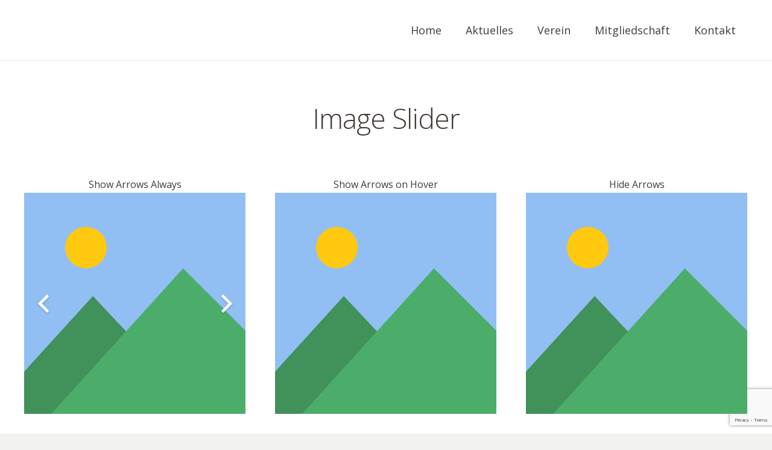

--- FILE ---
content_type: text/html; charset=utf-8
request_url: https://www.google.com/recaptcha/api2/anchor?ar=1&k=6LeDIucUAAAAAH7gJlLGXtA0KcVxOf_fXoq0hx5Y&co=aHR0cHM6Ly93d3cueG4tLWJpZXJmcm5kZS1kZWl0aWdlLTcyYi5jaDo0NDM.&hl=en&v=N67nZn4AqZkNcbeMu4prBgzg&size=invisible&anchor-ms=20000&execute-ms=30000&cb=lsqhlbtu30p2
body_size: 48815
content:
<!DOCTYPE HTML><html dir="ltr" lang="en"><head><meta http-equiv="Content-Type" content="text/html; charset=UTF-8">
<meta http-equiv="X-UA-Compatible" content="IE=edge">
<title>reCAPTCHA</title>
<style type="text/css">
/* cyrillic-ext */
@font-face {
  font-family: 'Roboto';
  font-style: normal;
  font-weight: 400;
  font-stretch: 100%;
  src: url(//fonts.gstatic.com/s/roboto/v48/KFO7CnqEu92Fr1ME7kSn66aGLdTylUAMa3GUBHMdazTgWw.woff2) format('woff2');
  unicode-range: U+0460-052F, U+1C80-1C8A, U+20B4, U+2DE0-2DFF, U+A640-A69F, U+FE2E-FE2F;
}
/* cyrillic */
@font-face {
  font-family: 'Roboto';
  font-style: normal;
  font-weight: 400;
  font-stretch: 100%;
  src: url(//fonts.gstatic.com/s/roboto/v48/KFO7CnqEu92Fr1ME7kSn66aGLdTylUAMa3iUBHMdazTgWw.woff2) format('woff2');
  unicode-range: U+0301, U+0400-045F, U+0490-0491, U+04B0-04B1, U+2116;
}
/* greek-ext */
@font-face {
  font-family: 'Roboto';
  font-style: normal;
  font-weight: 400;
  font-stretch: 100%;
  src: url(//fonts.gstatic.com/s/roboto/v48/KFO7CnqEu92Fr1ME7kSn66aGLdTylUAMa3CUBHMdazTgWw.woff2) format('woff2');
  unicode-range: U+1F00-1FFF;
}
/* greek */
@font-face {
  font-family: 'Roboto';
  font-style: normal;
  font-weight: 400;
  font-stretch: 100%;
  src: url(//fonts.gstatic.com/s/roboto/v48/KFO7CnqEu92Fr1ME7kSn66aGLdTylUAMa3-UBHMdazTgWw.woff2) format('woff2');
  unicode-range: U+0370-0377, U+037A-037F, U+0384-038A, U+038C, U+038E-03A1, U+03A3-03FF;
}
/* math */
@font-face {
  font-family: 'Roboto';
  font-style: normal;
  font-weight: 400;
  font-stretch: 100%;
  src: url(//fonts.gstatic.com/s/roboto/v48/KFO7CnqEu92Fr1ME7kSn66aGLdTylUAMawCUBHMdazTgWw.woff2) format('woff2');
  unicode-range: U+0302-0303, U+0305, U+0307-0308, U+0310, U+0312, U+0315, U+031A, U+0326-0327, U+032C, U+032F-0330, U+0332-0333, U+0338, U+033A, U+0346, U+034D, U+0391-03A1, U+03A3-03A9, U+03B1-03C9, U+03D1, U+03D5-03D6, U+03F0-03F1, U+03F4-03F5, U+2016-2017, U+2034-2038, U+203C, U+2040, U+2043, U+2047, U+2050, U+2057, U+205F, U+2070-2071, U+2074-208E, U+2090-209C, U+20D0-20DC, U+20E1, U+20E5-20EF, U+2100-2112, U+2114-2115, U+2117-2121, U+2123-214F, U+2190, U+2192, U+2194-21AE, U+21B0-21E5, U+21F1-21F2, U+21F4-2211, U+2213-2214, U+2216-22FF, U+2308-230B, U+2310, U+2319, U+231C-2321, U+2336-237A, U+237C, U+2395, U+239B-23B7, U+23D0, U+23DC-23E1, U+2474-2475, U+25AF, U+25B3, U+25B7, U+25BD, U+25C1, U+25CA, U+25CC, U+25FB, U+266D-266F, U+27C0-27FF, U+2900-2AFF, U+2B0E-2B11, U+2B30-2B4C, U+2BFE, U+3030, U+FF5B, U+FF5D, U+1D400-1D7FF, U+1EE00-1EEFF;
}
/* symbols */
@font-face {
  font-family: 'Roboto';
  font-style: normal;
  font-weight: 400;
  font-stretch: 100%;
  src: url(//fonts.gstatic.com/s/roboto/v48/KFO7CnqEu92Fr1ME7kSn66aGLdTylUAMaxKUBHMdazTgWw.woff2) format('woff2');
  unicode-range: U+0001-000C, U+000E-001F, U+007F-009F, U+20DD-20E0, U+20E2-20E4, U+2150-218F, U+2190, U+2192, U+2194-2199, U+21AF, U+21E6-21F0, U+21F3, U+2218-2219, U+2299, U+22C4-22C6, U+2300-243F, U+2440-244A, U+2460-24FF, U+25A0-27BF, U+2800-28FF, U+2921-2922, U+2981, U+29BF, U+29EB, U+2B00-2BFF, U+4DC0-4DFF, U+FFF9-FFFB, U+10140-1018E, U+10190-1019C, U+101A0, U+101D0-101FD, U+102E0-102FB, U+10E60-10E7E, U+1D2C0-1D2D3, U+1D2E0-1D37F, U+1F000-1F0FF, U+1F100-1F1AD, U+1F1E6-1F1FF, U+1F30D-1F30F, U+1F315, U+1F31C, U+1F31E, U+1F320-1F32C, U+1F336, U+1F378, U+1F37D, U+1F382, U+1F393-1F39F, U+1F3A7-1F3A8, U+1F3AC-1F3AF, U+1F3C2, U+1F3C4-1F3C6, U+1F3CA-1F3CE, U+1F3D4-1F3E0, U+1F3ED, U+1F3F1-1F3F3, U+1F3F5-1F3F7, U+1F408, U+1F415, U+1F41F, U+1F426, U+1F43F, U+1F441-1F442, U+1F444, U+1F446-1F449, U+1F44C-1F44E, U+1F453, U+1F46A, U+1F47D, U+1F4A3, U+1F4B0, U+1F4B3, U+1F4B9, U+1F4BB, U+1F4BF, U+1F4C8-1F4CB, U+1F4D6, U+1F4DA, U+1F4DF, U+1F4E3-1F4E6, U+1F4EA-1F4ED, U+1F4F7, U+1F4F9-1F4FB, U+1F4FD-1F4FE, U+1F503, U+1F507-1F50B, U+1F50D, U+1F512-1F513, U+1F53E-1F54A, U+1F54F-1F5FA, U+1F610, U+1F650-1F67F, U+1F687, U+1F68D, U+1F691, U+1F694, U+1F698, U+1F6AD, U+1F6B2, U+1F6B9-1F6BA, U+1F6BC, U+1F6C6-1F6CF, U+1F6D3-1F6D7, U+1F6E0-1F6EA, U+1F6F0-1F6F3, U+1F6F7-1F6FC, U+1F700-1F7FF, U+1F800-1F80B, U+1F810-1F847, U+1F850-1F859, U+1F860-1F887, U+1F890-1F8AD, U+1F8B0-1F8BB, U+1F8C0-1F8C1, U+1F900-1F90B, U+1F93B, U+1F946, U+1F984, U+1F996, U+1F9E9, U+1FA00-1FA6F, U+1FA70-1FA7C, U+1FA80-1FA89, U+1FA8F-1FAC6, U+1FACE-1FADC, U+1FADF-1FAE9, U+1FAF0-1FAF8, U+1FB00-1FBFF;
}
/* vietnamese */
@font-face {
  font-family: 'Roboto';
  font-style: normal;
  font-weight: 400;
  font-stretch: 100%;
  src: url(//fonts.gstatic.com/s/roboto/v48/KFO7CnqEu92Fr1ME7kSn66aGLdTylUAMa3OUBHMdazTgWw.woff2) format('woff2');
  unicode-range: U+0102-0103, U+0110-0111, U+0128-0129, U+0168-0169, U+01A0-01A1, U+01AF-01B0, U+0300-0301, U+0303-0304, U+0308-0309, U+0323, U+0329, U+1EA0-1EF9, U+20AB;
}
/* latin-ext */
@font-face {
  font-family: 'Roboto';
  font-style: normal;
  font-weight: 400;
  font-stretch: 100%;
  src: url(//fonts.gstatic.com/s/roboto/v48/KFO7CnqEu92Fr1ME7kSn66aGLdTylUAMa3KUBHMdazTgWw.woff2) format('woff2');
  unicode-range: U+0100-02BA, U+02BD-02C5, U+02C7-02CC, U+02CE-02D7, U+02DD-02FF, U+0304, U+0308, U+0329, U+1D00-1DBF, U+1E00-1E9F, U+1EF2-1EFF, U+2020, U+20A0-20AB, U+20AD-20C0, U+2113, U+2C60-2C7F, U+A720-A7FF;
}
/* latin */
@font-face {
  font-family: 'Roboto';
  font-style: normal;
  font-weight: 400;
  font-stretch: 100%;
  src: url(//fonts.gstatic.com/s/roboto/v48/KFO7CnqEu92Fr1ME7kSn66aGLdTylUAMa3yUBHMdazQ.woff2) format('woff2');
  unicode-range: U+0000-00FF, U+0131, U+0152-0153, U+02BB-02BC, U+02C6, U+02DA, U+02DC, U+0304, U+0308, U+0329, U+2000-206F, U+20AC, U+2122, U+2191, U+2193, U+2212, U+2215, U+FEFF, U+FFFD;
}
/* cyrillic-ext */
@font-face {
  font-family: 'Roboto';
  font-style: normal;
  font-weight: 500;
  font-stretch: 100%;
  src: url(//fonts.gstatic.com/s/roboto/v48/KFO7CnqEu92Fr1ME7kSn66aGLdTylUAMa3GUBHMdazTgWw.woff2) format('woff2');
  unicode-range: U+0460-052F, U+1C80-1C8A, U+20B4, U+2DE0-2DFF, U+A640-A69F, U+FE2E-FE2F;
}
/* cyrillic */
@font-face {
  font-family: 'Roboto';
  font-style: normal;
  font-weight: 500;
  font-stretch: 100%;
  src: url(//fonts.gstatic.com/s/roboto/v48/KFO7CnqEu92Fr1ME7kSn66aGLdTylUAMa3iUBHMdazTgWw.woff2) format('woff2');
  unicode-range: U+0301, U+0400-045F, U+0490-0491, U+04B0-04B1, U+2116;
}
/* greek-ext */
@font-face {
  font-family: 'Roboto';
  font-style: normal;
  font-weight: 500;
  font-stretch: 100%;
  src: url(//fonts.gstatic.com/s/roboto/v48/KFO7CnqEu92Fr1ME7kSn66aGLdTylUAMa3CUBHMdazTgWw.woff2) format('woff2');
  unicode-range: U+1F00-1FFF;
}
/* greek */
@font-face {
  font-family: 'Roboto';
  font-style: normal;
  font-weight: 500;
  font-stretch: 100%;
  src: url(//fonts.gstatic.com/s/roboto/v48/KFO7CnqEu92Fr1ME7kSn66aGLdTylUAMa3-UBHMdazTgWw.woff2) format('woff2');
  unicode-range: U+0370-0377, U+037A-037F, U+0384-038A, U+038C, U+038E-03A1, U+03A3-03FF;
}
/* math */
@font-face {
  font-family: 'Roboto';
  font-style: normal;
  font-weight: 500;
  font-stretch: 100%;
  src: url(//fonts.gstatic.com/s/roboto/v48/KFO7CnqEu92Fr1ME7kSn66aGLdTylUAMawCUBHMdazTgWw.woff2) format('woff2');
  unicode-range: U+0302-0303, U+0305, U+0307-0308, U+0310, U+0312, U+0315, U+031A, U+0326-0327, U+032C, U+032F-0330, U+0332-0333, U+0338, U+033A, U+0346, U+034D, U+0391-03A1, U+03A3-03A9, U+03B1-03C9, U+03D1, U+03D5-03D6, U+03F0-03F1, U+03F4-03F5, U+2016-2017, U+2034-2038, U+203C, U+2040, U+2043, U+2047, U+2050, U+2057, U+205F, U+2070-2071, U+2074-208E, U+2090-209C, U+20D0-20DC, U+20E1, U+20E5-20EF, U+2100-2112, U+2114-2115, U+2117-2121, U+2123-214F, U+2190, U+2192, U+2194-21AE, U+21B0-21E5, U+21F1-21F2, U+21F4-2211, U+2213-2214, U+2216-22FF, U+2308-230B, U+2310, U+2319, U+231C-2321, U+2336-237A, U+237C, U+2395, U+239B-23B7, U+23D0, U+23DC-23E1, U+2474-2475, U+25AF, U+25B3, U+25B7, U+25BD, U+25C1, U+25CA, U+25CC, U+25FB, U+266D-266F, U+27C0-27FF, U+2900-2AFF, U+2B0E-2B11, U+2B30-2B4C, U+2BFE, U+3030, U+FF5B, U+FF5D, U+1D400-1D7FF, U+1EE00-1EEFF;
}
/* symbols */
@font-face {
  font-family: 'Roboto';
  font-style: normal;
  font-weight: 500;
  font-stretch: 100%;
  src: url(//fonts.gstatic.com/s/roboto/v48/KFO7CnqEu92Fr1ME7kSn66aGLdTylUAMaxKUBHMdazTgWw.woff2) format('woff2');
  unicode-range: U+0001-000C, U+000E-001F, U+007F-009F, U+20DD-20E0, U+20E2-20E4, U+2150-218F, U+2190, U+2192, U+2194-2199, U+21AF, U+21E6-21F0, U+21F3, U+2218-2219, U+2299, U+22C4-22C6, U+2300-243F, U+2440-244A, U+2460-24FF, U+25A0-27BF, U+2800-28FF, U+2921-2922, U+2981, U+29BF, U+29EB, U+2B00-2BFF, U+4DC0-4DFF, U+FFF9-FFFB, U+10140-1018E, U+10190-1019C, U+101A0, U+101D0-101FD, U+102E0-102FB, U+10E60-10E7E, U+1D2C0-1D2D3, U+1D2E0-1D37F, U+1F000-1F0FF, U+1F100-1F1AD, U+1F1E6-1F1FF, U+1F30D-1F30F, U+1F315, U+1F31C, U+1F31E, U+1F320-1F32C, U+1F336, U+1F378, U+1F37D, U+1F382, U+1F393-1F39F, U+1F3A7-1F3A8, U+1F3AC-1F3AF, U+1F3C2, U+1F3C4-1F3C6, U+1F3CA-1F3CE, U+1F3D4-1F3E0, U+1F3ED, U+1F3F1-1F3F3, U+1F3F5-1F3F7, U+1F408, U+1F415, U+1F41F, U+1F426, U+1F43F, U+1F441-1F442, U+1F444, U+1F446-1F449, U+1F44C-1F44E, U+1F453, U+1F46A, U+1F47D, U+1F4A3, U+1F4B0, U+1F4B3, U+1F4B9, U+1F4BB, U+1F4BF, U+1F4C8-1F4CB, U+1F4D6, U+1F4DA, U+1F4DF, U+1F4E3-1F4E6, U+1F4EA-1F4ED, U+1F4F7, U+1F4F9-1F4FB, U+1F4FD-1F4FE, U+1F503, U+1F507-1F50B, U+1F50D, U+1F512-1F513, U+1F53E-1F54A, U+1F54F-1F5FA, U+1F610, U+1F650-1F67F, U+1F687, U+1F68D, U+1F691, U+1F694, U+1F698, U+1F6AD, U+1F6B2, U+1F6B9-1F6BA, U+1F6BC, U+1F6C6-1F6CF, U+1F6D3-1F6D7, U+1F6E0-1F6EA, U+1F6F0-1F6F3, U+1F6F7-1F6FC, U+1F700-1F7FF, U+1F800-1F80B, U+1F810-1F847, U+1F850-1F859, U+1F860-1F887, U+1F890-1F8AD, U+1F8B0-1F8BB, U+1F8C0-1F8C1, U+1F900-1F90B, U+1F93B, U+1F946, U+1F984, U+1F996, U+1F9E9, U+1FA00-1FA6F, U+1FA70-1FA7C, U+1FA80-1FA89, U+1FA8F-1FAC6, U+1FACE-1FADC, U+1FADF-1FAE9, U+1FAF0-1FAF8, U+1FB00-1FBFF;
}
/* vietnamese */
@font-face {
  font-family: 'Roboto';
  font-style: normal;
  font-weight: 500;
  font-stretch: 100%;
  src: url(//fonts.gstatic.com/s/roboto/v48/KFO7CnqEu92Fr1ME7kSn66aGLdTylUAMa3OUBHMdazTgWw.woff2) format('woff2');
  unicode-range: U+0102-0103, U+0110-0111, U+0128-0129, U+0168-0169, U+01A0-01A1, U+01AF-01B0, U+0300-0301, U+0303-0304, U+0308-0309, U+0323, U+0329, U+1EA0-1EF9, U+20AB;
}
/* latin-ext */
@font-face {
  font-family: 'Roboto';
  font-style: normal;
  font-weight: 500;
  font-stretch: 100%;
  src: url(//fonts.gstatic.com/s/roboto/v48/KFO7CnqEu92Fr1ME7kSn66aGLdTylUAMa3KUBHMdazTgWw.woff2) format('woff2');
  unicode-range: U+0100-02BA, U+02BD-02C5, U+02C7-02CC, U+02CE-02D7, U+02DD-02FF, U+0304, U+0308, U+0329, U+1D00-1DBF, U+1E00-1E9F, U+1EF2-1EFF, U+2020, U+20A0-20AB, U+20AD-20C0, U+2113, U+2C60-2C7F, U+A720-A7FF;
}
/* latin */
@font-face {
  font-family: 'Roboto';
  font-style: normal;
  font-weight: 500;
  font-stretch: 100%;
  src: url(//fonts.gstatic.com/s/roboto/v48/KFO7CnqEu92Fr1ME7kSn66aGLdTylUAMa3yUBHMdazQ.woff2) format('woff2');
  unicode-range: U+0000-00FF, U+0131, U+0152-0153, U+02BB-02BC, U+02C6, U+02DA, U+02DC, U+0304, U+0308, U+0329, U+2000-206F, U+20AC, U+2122, U+2191, U+2193, U+2212, U+2215, U+FEFF, U+FFFD;
}
/* cyrillic-ext */
@font-face {
  font-family: 'Roboto';
  font-style: normal;
  font-weight: 900;
  font-stretch: 100%;
  src: url(//fonts.gstatic.com/s/roboto/v48/KFO7CnqEu92Fr1ME7kSn66aGLdTylUAMa3GUBHMdazTgWw.woff2) format('woff2');
  unicode-range: U+0460-052F, U+1C80-1C8A, U+20B4, U+2DE0-2DFF, U+A640-A69F, U+FE2E-FE2F;
}
/* cyrillic */
@font-face {
  font-family: 'Roboto';
  font-style: normal;
  font-weight: 900;
  font-stretch: 100%;
  src: url(//fonts.gstatic.com/s/roboto/v48/KFO7CnqEu92Fr1ME7kSn66aGLdTylUAMa3iUBHMdazTgWw.woff2) format('woff2');
  unicode-range: U+0301, U+0400-045F, U+0490-0491, U+04B0-04B1, U+2116;
}
/* greek-ext */
@font-face {
  font-family: 'Roboto';
  font-style: normal;
  font-weight: 900;
  font-stretch: 100%;
  src: url(//fonts.gstatic.com/s/roboto/v48/KFO7CnqEu92Fr1ME7kSn66aGLdTylUAMa3CUBHMdazTgWw.woff2) format('woff2');
  unicode-range: U+1F00-1FFF;
}
/* greek */
@font-face {
  font-family: 'Roboto';
  font-style: normal;
  font-weight: 900;
  font-stretch: 100%;
  src: url(//fonts.gstatic.com/s/roboto/v48/KFO7CnqEu92Fr1ME7kSn66aGLdTylUAMa3-UBHMdazTgWw.woff2) format('woff2');
  unicode-range: U+0370-0377, U+037A-037F, U+0384-038A, U+038C, U+038E-03A1, U+03A3-03FF;
}
/* math */
@font-face {
  font-family: 'Roboto';
  font-style: normal;
  font-weight: 900;
  font-stretch: 100%;
  src: url(//fonts.gstatic.com/s/roboto/v48/KFO7CnqEu92Fr1ME7kSn66aGLdTylUAMawCUBHMdazTgWw.woff2) format('woff2');
  unicode-range: U+0302-0303, U+0305, U+0307-0308, U+0310, U+0312, U+0315, U+031A, U+0326-0327, U+032C, U+032F-0330, U+0332-0333, U+0338, U+033A, U+0346, U+034D, U+0391-03A1, U+03A3-03A9, U+03B1-03C9, U+03D1, U+03D5-03D6, U+03F0-03F1, U+03F4-03F5, U+2016-2017, U+2034-2038, U+203C, U+2040, U+2043, U+2047, U+2050, U+2057, U+205F, U+2070-2071, U+2074-208E, U+2090-209C, U+20D0-20DC, U+20E1, U+20E5-20EF, U+2100-2112, U+2114-2115, U+2117-2121, U+2123-214F, U+2190, U+2192, U+2194-21AE, U+21B0-21E5, U+21F1-21F2, U+21F4-2211, U+2213-2214, U+2216-22FF, U+2308-230B, U+2310, U+2319, U+231C-2321, U+2336-237A, U+237C, U+2395, U+239B-23B7, U+23D0, U+23DC-23E1, U+2474-2475, U+25AF, U+25B3, U+25B7, U+25BD, U+25C1, U+25CA, U+25CC, U+25FB, U+266D-266F, U+27C0-27FF, U+2900-2AFF, U+2B0E-2B11, U+2B30-2B4C, U+2BFE, U+3030, U+FF5B, U+FF5D, U+1D400-1D7FF, U+1EE00-1EEFF;
}
/* symbols */
@font-face {
  font-family: 'Roboto';
  font-style: normal;
  font-weight: 900;
  font-stretch: 100%;
  src: url(//fonts.gstatic.com/s/roboto/v48/KFO7CnqEu92Fr1ME7kSn66aGLdTylUAMaxKUBHMdazTgWw.woff2) format('woff2');
  unicode-range: U+0001-000C, U+000E-001F, U+007F-009F, U+20DD-20E0, U+20E2-20E4, U+2150-218F, U+2190, U+2192, U+2194-2199, U+21AF, U+21E6-21F0, U+21F3, U+2218-2219, U+2299, U+22C4-22C6, U+2300-243F, U+2440-244A, U+2460-24FF, U+25A0-27BF, U+2800-28FF, U+2921-2922, U+2981, U+29BF, U+29EB, U+2B00-2BFF, U+4DC0-4DFF, U+FFF9-FFFB, U+10140-1018E, U+10190-1019C, U+101A0, U+101D0-101FD, U+102E0-102FB, U+10E60-10E7E, U+1D2C0-1D2D3, U+1D2E0-1D37F, U+1F000-1F0FF, U+1F100-1F1AD, U+1F1E6-1F1FF, U+1F30D-1F30F, U+1F315, U+1F31C, U+1F31E, U+1F320-1F32C, U+1F336, U+1F378, U+1F37D, U+1F382, U+1F393-1F39F, U+1F3A7-1F3A8, U+1F3AC-1F3AF, U+1F3C2, U+1F3C4-1F3C6, U+1F3CA-1F3CE, U+1F3D4-1F3E0, U+1F3ED, U+1F3F1-1F3F3, U+1F3F5-1F3F7, U+1F408, U+1F415, U+1F41F, U+1F426, U+1F43F, U+1F441-1F442, U+1F444, U+1F446-1F449, U+1F44C-1F44E, U+1F453, U+1F46A, U+1F47D, U+1F4A3, U+1F4B0, U+1F4B3, U+1F4B9, U+1F4BB, U+1F4BF, U+1F4C8-1F4CB, U+1F4D6, U+1F4DA, U+1F4DF, U+1F4E3-1F4E6, U+1F4EA-1F4ED, U+1F4F7, U+1F4F9-1F4FB, U+1F4FD-1F4FE, U+1F503, U+1F507-1F50B, U+1F50D, U+1F512-1F513, U+1F53E-1F54A, U+1F54F-1F5FA, U+1F610, U+1F650-1F67F, U+1F687, U+1F68D, U+1F691, U+1F694, U+1F698, U+1F6AD, U+1F6B2, U+1F6B9-1F6BA, U+1F6BC, U+1F6C6-1F6CF, U+1F6D3-1F6D7, U+1F6E0-1F6EA, U+1F6F0-1F6F3, U+1F6F7-1F6FC, U+1F700-1F7FF, U+1F800-1F80B, U+1F810-1F847, U+1F850-1F859, U+1F860-1F887, U+1F890-1F8AD, U+1F8B0-1F8BB, U+1F8C0-1F8C1, U+1F900-1F90B, U+1F93B, U+1F946, U+1F984, U+1F996, U+1F9E9, U+1FA00-1FA6F, U+1FA70-1FA7C, U+1FA80-1FA89, U+1FA8F-1FAC6, U+1FACE-1FADC, U+1FADF-1FAE9, U+1FAF0-1FAF8, U+1FB00-1FBFF;
}
/* vietnamese */
@font-face {
  font-family: 'Roboto';
  font-style: normal;
  font-weight: 900;
  font-stretch: 100%;
  src: url(//fonts.gstatic.com/s/roboto/v48/KFO7CnqEu92Fr1ME7kSn66aGLdTylUAMa3OUBHMdazTgWw.woff2) format('woff2');
  unicode-range: U+0102-0103, U+0110-0111, U+0128-0129, U+0168-0169, U+01A0-01A1, U+01AF-01B0, U+0300-0301, U+0303-0304, U+0308-0309, U+0323, U+0329, U+1EA0-1EF9, U+20AB;
}
/* latin-ext */
@font-face {
  font-family: 'Roboto';
  font-style: normal;
  font-weight: 900;
  font-stretch: 100%;
  src: url(//fonts.gstatic.com/s/roboto/v48/KFO7CnqEu92Fr1ME7kSn66aGLdTylUAMa3KUBHMdazTgWw.woff2) format('woff2');
  unicode-range: U+0100-02BA, U+02BD-02C5, U+02C7-02CC, U+02CE-02D7, U+02DD-02FF, U+0304, U+0308, U+0329, U+1D00-1DBF, U+1E00-1E9F, U+1EF2-1EFF, U+2020, U+20A0-20AB, U+20AD-20C0, U+2113, U+2C60-2C7F, U+A720-A7FF;
}
/* latin */
@font-face {
  font-family: 'Roboto';
  font-style: normal;
  font-weight: 900;
  font-stretch: 100%;
  src: url(//fonts.gstatic.com/s/roboto/v48/KFO7CnqEu92Fr1ME7kSn66aGLdTylUAMa3yUBHMdazQ.woff2) format('woff2');
  unicode-range: U+0000-00FF, U+0131, U+0152-0153, U+02BB-02BC, U+02C6, U+02DA, U+02DC, U+0304, U+0308, U+0329, U+2000-206F, U+20AC, U+2122, U+2191, U+2193, U+2212, U+2215, U+FEFF, U+FFFD;
}

</style>
<link rel="stylesheet" type="text/css" href="https://www.gstatic.com/recaptcha/releases/N67nZn4AqZkNcbeMu4prBgzg/styles__ltr.css">
<script nonce="5z_4M9sc5buIdaRgeHUfDw" type="text/javascript">window['__recaptcha_api'] = 'https://www.google.com/recaptcha/api2/';</script>
<script type="text/javascript" src="https://www.gstatic.com/recaptcha/releases/N67nZn4AqZkNcbeMu4prBgzg/recaptcha__en.js" nonce="5z_4M9sc5buIdaRgeHUfDw">
      
    </script></head>
<body><div id="rc-anchor-alert" class="rc-anchor-alert"></div>
<input type="hidden" id="recaptcha-token" value="[base64]">
<script type="text/javascript" nonce="5z_4M9sc5buIdaRgeHUfDw">
      recaptcha.anchor.Main.init("[\x22ainput\x22,[\x22bgdata\x22,\x22\x22,\[base64]/[base64]/[base64]/[base64]/[base64]/[base64]/KGcoTywyNTMsTy5PKSxVRyhPLEMpKTpnKE8sMjUzLEMpLE8pKSxsKSksTykpfSxieT1mdW5jdGlvbihDLE8sdSxsKXtmb3IobD0odT1SKEMpLDApO08+MDtPLS0pbD1sPDw4fFooQyk7ZyhDLHUsbCl9LFVHPWZ1bmN0aW9uKEMsTyl7Qy5pLmxlbmd0aD4xMDQ/[base64]/[base64]/[base64]/[base64]/[base64]/[base64]/[base64]\\u003d\x22,\[base64]\x22,\x22QylxwrFaw5NUAsKRTMKAdSMIIAHDlMKiZhkIwp8Rw6VOAsORXlUiwonDox10w7vCtUBKwq/CpMKCahNSdnkCKyUxwpzDpMOfwqhYwrzDs2LDn8KsMcKzNl3DrsK6ZMKewr3CvAPCocOed8KoQljCjSDDpMODOjPClAPDrcKJW8KNKUshUEhXKFTCjsKTw5sJwoFiMDZPw6fCj8Ktw6LDs8K+w7/CtjEtHMOfIQnDrzJZw4/CrsORUsONworDnRDDgcKqwoBmEcKAwoPDscOpWyYMZcK5w6HConclc1xkw5rDtsKOw4MsVS3Cv8KPw53DuMK4wpHCvi8Iw4Vcw67DkzXDmMO4bHxLOmEkw6VaccKMw69qcH/Dl8KMwonDr3o7EcKJDMKfw7Uvw6Z3CcKhLV7DiB07YcOAw6xOwo0TSVd4wpMaVU3Cog/DmcKCw5VtAsK5enfDtcOyw4PChgXCqcO+w5DCjcOvS8OzGVfCpMKRw7jCnBc5XXvDsWHDhiPDs8K1ZkV5YMKtIsOZFEo4DDwAw6pLXg/Cm2R8B2NNEsOqQyvCqMOQwoHDjgozEMOdbA7CvRTDksKbPWZlwo51OUDCpWQ9w43DuAjDg8KFSzvCpMO/w64iEMO+L8OibFHCjiMAwqbDlAfCrcKyw5nDkMKoAld/wpBzw4orJcK/[base64]/DqcKeKUVFe8OjOMKNwqrCqD/ChDgvKnNBwp3ChUXDtlbDnX5QBQVAw4vCkVHDocO5w7oxw5pGZWd6w40WDW1PIMORw50dw7EBw6NXwq7DvMKbw7DDqgbDsAXDlsKWZHpbXnLCqcOSwr/CunPDlzNcXyjDj8O7ZcOiw7JsfcKqw6vDoMKdFMKrcMO+wqA2w4x/w7lcwqPCh2HCllo3ZMKRw5NJw4gJJG5vwpwswqPDosK+w6PDvmt6bMK8w63CqWF+woTDo8O5d8ORUnXClBXDjCvCi8KLTk/Dt8OIaMORw6RVTQIQahHDr8O5RC7DmnwCPDtmJUzCoU/Dh8KxEsO3DMKTW3bDlijCgB7DlktPwqw9WcOGTsO/[base64]/wpfCoMOxHcOmw7vDrcOUwoNUwofDk8O7Ogc3w5LCjEtcXznCssOzDcKoAi8ybMKySsKiVlYbw4QNIj/Cty/[base64]/CnsOwIsOQw5nDkTHDrcOPwo0Qw4QwwqY/[base64]/CosOAwqbCjz5Iw6lseEYZwpQPw57CpsOKwp8zworCjcOHw6xpwoIew5dGaWfDhgx/FB1HwpwlUix2GsK1w6TDoSBQN1AhwofCm8OcNQ5xFlg9w6nDhMKHw67DtMODwqI3wqHDl8O9wrkLSMKKw7rCucKQwo7CnQ1fw5rCscOddMOfJMKLwobDpMOfasOKcTIJZi3DrgY2w5Ukwp/CnQ7DjR3CjMO5w5TDiizDqcO/YgvDmARqwpYNDcOKHH7DrnTCulViPcOeJhPCgjNCw6LCpQkww5/CiTLDk35Ewrl1cTAmwpk3woZ0aj/[base64]/Cr3d0Fkdqw7oSajLCr1gYFVvDnA7Ct1lWQzAQGRXCkcOnPsOdWMK4w4HCmALDrMKxJcOuw4RgUMO9b3HCssKZOno/[base64]/DS8mdDl8e3DDklXCgMKPGMOHw7BKdRVmOcORwoLCowTDlVoSNMO9w63CtcOlw7TDi8KqK8Okw5/DjSbCqcOlwqrCvGMOJ8O3wq9iwoNgwpJ8wr41wp5vwoVuI3tmFsKsQMKEw6VqOsO6woLCrcKCwrbDosO9PMKYHDbDn8K9di9lD8O2SjrDscKHfcOVBAx1BsOXWWQLwqfCuAAnU8K7w4IHw5TCp8KlwqvCmsKbw4PDuz/ChGbClsK0PXYYRCUfwpLCklfDhmfCsTHCjMKww5oWwqIGw5YUekFNb0HCmwcjwqUhwp9aw7jDmzDDuCHDsMK8TGRRw7zCp8ONw6fCgzbChMKbV8OEw78Xwrkkfip1dMKqw5/ChsOWwq7DnMKEAMO1VjLCrB5Xwp7CtcK6NMKwwpdZwodcYsOCw5xlXWfCvsOuw7F8TMKEFz3CkMOKcQh2djw3WnvCnEVEMHzDhsKdBH1zSMOpb8KGw7LCjkfDrcOtw4kbw5fClQvCuMKgFWvCi8ObRMKUFGjDh2TDkkxhwqVww4dbwpHCnV/[base64]/wrTDkMKdZsOCwpozNcOsJzDDk3/Cr8KOdMK3woTCisKnwpN0Sh4Mw7lJfA/[base64]/[base64]/Dk1p6w7omfS3CgsKewq/Dmx7Du8OPwr0Kw48eFEHCr3IcaHvCvmLCvcKMI8O9N8KRwr7CjMO8wr1YbMKfwpQWYBfDrcK8ZVbCkQZONGPDpcOfw5HDrMKJwrh5wr7Cv8KHw6QAw5l4w4Ykw7vCqQlgw6MUwrEBw6MTfMOtT8KPdcKew7MzAMK9w6V7SMKrwqY/[base64]/DtsKpwozDikhZF8KHKsKNw6/[base64]/[base64]/[base64]/CjcKEOxfDrsOKE8Kow4dTw5jDvj7DgUvCmSzDkVrCmWDCocKBFj9Vw4V7w64DLMK1a8KKIjBaJU7Dnz7DiUvDjXbDpG7DtcKVwphNwpfCgsKsHnDCoi/CmcKwOyjCs27DpsKpw6s/ScKfEmFnw4DCgkXDmxzDr8KABcOlwqXDlWEATFfCgTHDiCPCkz1TXz7CgMOIwrwRw5HCv8KDTAnCsh1/aUjDpsK1w4HDmHbDoMKGLy/Dq8KRICFTwpZpwpDDk8OPTWzCksK0EDs/B8KHYQ3DggLDjcOqFHrCgAAoKcKzw7LCmcKcWsOpw4/[base64]/[base64]/w6TCr8KUw4vCqcOBRcOewpnDhcKyMgAfTDpKJkwHwqMhbCNrBSAPDsKlbcOHR3HDj8OCDiAOw4rDnR3DocK2GsOcLMOgwq3CrFV1dC5Gw7hGAcKMw7EzGsOBw7nDskjCvAgZw6vDsCJYwqxbNF5Tw5DCvsO4KzvDssK+CMOFT8KZasKSw7/CjyfDksK9HMK9CETCr3/CisOGw4TDtD5wCcKLwo91Pi1WRUfDrUwFe8Omw4Acw4VYaWTClj/Ct0oYw4pNw7/[base64]/CvRpywpnClB5UIFrCiQAtbkbDmB4Rw6DCmMOvMsO0wo3CucKRacKqBMKlw6dnw6k9w7LDmQ3Dtw5MwpPDljoYwr3CsSbDq8OQE8OFVHZoCMOEIRgHwp3Cj8Oiw61Gd8OyVnPCsCLDkTbCh8KCFQ5iV8O4wpDCig/[base64]/[base64]/wr1gdcK4wpLCiz11B8KewpFKTcOiwqp0w5HDj8KeGS/CosKaZmTCsRxIw6FuE8KxacOrN8O1wo03w4nCgw19w74fw5kuw5k3woJuQMO4YAJ0wqkyw7tkHxXDkcOLw7LCulBew6ByI8Ojw7XDlMOwWjdewqvCj1jCln/[base64]/w4AlWMOgYFLCgx9qwr4xYmtbw4rCjHNiRsK7RsO3YcKPLcK6aGbChhPDgsOmN8OXJAbCr3nChsKxK8OQwqJ2QMKhUsK1w7PDpsOnwow/WMOUwqvDjQjCg8ODwoHDvMOvJGYcHzvDl2DDjysPDcKtXC/[base64]/[base64]/[base64]/w5TCm3ZfwrR/w4NWw57Cuw/[base64]/wrrCmk9ywpDDo8OGO8OWWsKsOMOYH8O2w7RXwoPCpMO/w4HCrcOgw6bDoMOldcKBw7Qgw5hcM8K/w4gTwqnDpgIpanQOwqBdwqpRLQdoS8OvwpjCi8O+w5HChzHCnyMYKcOEU8ObScOow53ChcOdXz3Cpm9ZGTnDuMOKH8KpJnwnWMOxX3zDkcOaCMKUwp3DscOOMcK9wrHDv3zDsXXCvRrCisKOw4/DvMKTYGESHyhHHTbDh8OYwr/DssOXwpXDvcOWHcKSFxsxGGsow48FZcKccRXDocKbw5oJw7vCogM9wofDucOswrXCkhTCjMO+wrbDpcKuwp50wpo/E8Oaw43Ci8KeZsOpa8OEwpfCocKnMnHCv2/Cq0PCpcKWwroiLBlZK8OIw78sMsKNw6/DusOKM2/[base64]/Dry5Aw4PCksKzaMK1d8KSX8Kef3nDiFrCscOKTMKTRSEiwo58w6/CokjDvF0OCMKvSHPCgVAiwrcyEBjDmwzCg27CpWTDm8O5w7LDtMOJwo/[base64]/woFYZn3DvwjDgMKAclzCoMKdw7vDlj3Dh2TCncK/[base64]/Dk8KtYcOpwpRgwrATw5h1G8KrwpNPwoAbwqNpGsOTCA8qXsKiw64twqHDoMOUwqNzw6rDglHCsRfDocONX3lLAcK6TcK8bBYww6JGw5BKw5ggwpgWwozCjTHDiMOpIMKzw5Bgw4nDocKqScKNwr3DmSx9FT3Dn2/DncK8OcKhTMOQIDIWw5UDw6bCkQM4wrHCo0ZhYsKmMFbDrMKzDMOUOidRBsO2woQIw5liw5XDozDDpxlew7Y/[base64]/dcKdA8OofMO/ViHDkVvCrgnDk3vCpMO1DQ7DsGzDncKPw58MwqnCihZ4wpLCt8OSVsKFbm9oUkwhw5llTsKIwqDDjX1bMcKiwrYWw5pyPknCjVBhdH06BGrCtUhUIBDChi3DkXhIw5zDtUtnw5LCvcK2fnwPwp/CrsK2wptlw59/wqNlUcO4wofClgfDrGLCiElrw5HDl0bDqcKtwo8Vwr0oS8K9wqzDj8O4wphsw7Qmw5nDnzbCljBkfRrCucOhw6TCmMKoF8OHw67Dv3bDpMOdbsKaRHIfw43CjcO8YlEhT8KcXjsywqYgwqglwpkLSMOUCFPCh8KPw5c4bMKFQRl/[base64]/Dh0fCijrDm2/CqhrCvzNnSsKZY11eGxsww5BsX8OQwq0JQ8K9PQ0wKU7ChFvCosKEAz/CoRQdNcKWK0/DqcKeI3DDlMKKV8OBClsQw5fCucKlWDbCusO1QW7DlERnwrBLwr12wqwEwocrwo4mZlDDonDDpsO+KicMNgTCtMOrwpIYHXXCi8OJUlvCuRvDk8K/B8KdGcO3H8ODw6IXwofCuW7DkRnDsht8w5bDtMKEDid8w5ktb8KWcMOkw4RdJ8K0J21DYFdjwoZzJlrCpnfCnMOwT13DlcKlwp7DmcOaDD0Twr/[base64]/[base64]/w5IrI0jCocOiw7bCjcO4wrNpw6ASf1bDuCnCujXClMOSwo/CgwEMW8KxwovDvVpQNyvCsTUzw6dIMsKKUH13c1DDhWtfw6thwprDsBTDvXMTw45+CHbDtlLCqsOPw7R2RHjDqsK6wo/CocOBw7wQdcOaLxrDuMORNQBKwrk9dQZKa8KeDcKsOT7DjTgbY23DsF1Gw4h+F0/DtMOEAsOTwp/[base64]/Z8O9TsK0b2fCrMOsw5PDkyfCjMKmw4AAw43CtWzDq8KXwqLDm8Oywq/CtsOdCcK/BMOeIEQEw5guwotsLXvCkFHCikPCksOmwp4qRMOrS0Y5wokGL8O3GEomw4XCicKcw4HCucKXw7sjb8OkwqHDoy3DosOoA8ONHzbCmcOWXTDDtsKTwrpRw4zDhcKMw4ADcGPCisOdXWJrw47CiFFxwoDDizZjXUkSw5V/wrpqasOaCyrColnDusKkwrXCjj8Ww4rDg8KpwpvCjMOVVcKiQzPCmMOJwpLCv8OfwoV6woPCoXgyLhcuw6zDgcKePAEpFsKnw5kUXW/[base64]/[base64]/DgsKlw5cNwqE9L8O5wrUnwpzCt8Oow7LDhi/[base64]/[base64]/[base64]/CrW45Bx0IwrPCiE1aD0TDjTzDpcK/[base64]/DvCp9w6oMNjVDZ2HDrsKTw7/DosKAIiR/w4HCoGtkF8OWNDlyw7lcwrPClmjCm0rDgHjCnMOKw4gRw7Nywq7Cl8OmRsOWSgvCvMKnw7QGw6FXwr13w4BUw6wEw4RDw4QPBHB6wr4MK2kaXQrCs0o2w4TDscKXw6PCn8K6EcOyb8Opw4dBw5tGV2XDlDMNMS0KwpfDvBIbw5vDl8Kuwr4/Vz15wp/Ct8K8E3LChMKHD8K2LSrDp0QWIjbDrsO0c0ckYcKyF0zDrMKyGsK0eg7DqjYaw5HDjMOcH8OPwovClAvCscO3fknCjEJ8w4J4wrZ/[base64]/[base64]/Cn8KibxNxKkrDkMOqP8KyIEx3e1LDnsOWMV9SIk8NwoNEw6EtKcO1woZow4vDrgtmRybClsKtw4c9wpk/OxUww5HDtMOXNMKfTB3CmsO4w5fCr8KAw47DqsKXw77CiQ7DnMK5wpsGw6bCq8KgC2LCinhLeMKAw4XDt8OzwqIhw4JEfsO3wqcMRMOhGcO8wpnDnWgEwqDDvcKBZMKnw5w2HnMxw4ldw6/CssKow7nCmUfDqcOxVDbCn8OOwp/Dnhkdw7IOw653UMK5w7U0wpbCmRofcS9twp/DvH3DoVkGwpFzwoPDv8OBVsK8wo9JwqU0UcK+wrs4wr02w4bDlmzCusKmw6d0PA5uw4JLPw3DjmHDl01SEx8jw5ZdGVZ0wqYVBMOeXsKjwqnDumnDkMKCwqfDgcKUwrBWLS3CjmhpwrEME8O5woHCtFJLH2rCpcK8JcK/[base64]/CmsKeZMOIwqXCkD/Dsm3CjcKDblhTwrpYXTTCsQDDkRDDusKUBnAwwpbDjEHDrsKEw6nDvMOKCAdSKMOMwqrDmHrDnMK6L396w7Uhwo3Dh3/DiwAlJMK7w6HCtsONFWnDu8KsZBnDq8OlTQfCusOheUzCuUcfMcKvasOdwpjCq8KswpvDqWfCgsKKw5lIBcOBwpZSwpfDjXnCrQ3DjMKJPSrDrwPChsOVD0/DlsOSw5zCiGFOAsOYcAnDiMKmYcOxWMKzw7cwwpxrwrrCv8KzwqzCscK4wrwywrzCkcO/wp7Dk0nDh0dxPypVNAlZw4t/FsOlwrgjwqHDs2UpJ2zCi0wkw4QYwq9Lw4HDtxLCiVs2w6LCr2UWwpzDuwPDjmZPwokFw5Q4w5cAbXjCksKDQcOLwrrCnMOEwptewotJbxIEdmxuWkjDsyUaWcOhwqjCkxEDAAfCsgIjW8K3w4bDg8KgTcOow79jwrIMw4LCiDpFw6VTOzRETmN8aMORLsOewoghwq/[base64]/DmDzChMOLw5rDtTEqw7nCv8ODwqLDpkvCrcKgw47Dg8OWVcOIMxQ1O8OER1NAMF5+wpp/w4LDk0fCk2DDvcO4FRjDv0rCkcObA8KwwpLCocKpwrE/w67ConjCqWI9Yj4Dw5nDpEfDi8OFw7nDqcKOa8Oow7FNZyRow4YxBFYHLDxsQsKtYjvCpsKncFMRwq42w5XDn8OPQMK9cR3Ckx5nw5YkFljCsXg6eMOawrbDj23Di0Z1R8OzRABrwoXDp3gfw6EYZ8KewoHCpcOICsOdw6rCmXPDpHYDwrpJwoLDisKowqs/AsKSw7bDtsKHw5QTeMKMScK9BXTCpBnCgMKiw7plZcO4McKrw4U2KsKgw7HCjUYgw43DvQ3Dpj0+Oi8EwpAGaMKWwqLDuHLDtcKQwpLDmEwuW8KAR8KmBlLDlxLChiUZOg3DnlZ7EMOfKAzDv8ObwpxSFV3CiWXDlXbChcO8BcKdDsKLw5/DtcOXwqYrP3lqwqzClMOgKcO/NxsZw5ZMw6/DrVdbw5vClcOMw73CgsKqw4coIWYxA8O7UcKcw4bCg8K4UzTDocKAw4YaTMKOwogHw4c4w5DCrcOhJ8KyO0ludcKOQx3Cl8KQCkB4wqI1wrh3dsOjasKlQhZgw5cew6DCk8K9IgPDgMKswpzDhUcjJ8OLXjMEOMO3SR/CtsOWJcKGdMKuOQrCoyrCqcKmWFAlQjt2wq4ndS5nw7DCjQ3CuzfDsAjCgCBXHMOYJVoOw65VwonDicKew4bDhMKxYxp/wqrDpyJWwo9VXyMHfgDCqybDj2DCkcOcwpUCw7vDuMKAw7duLUoGSMK/wqnCoRnDt2PCjsOVOMKFwoTClHrCocKdJMKKw4wSFx8lXsO4w6tNdxbDucO4L8KNw4zDp3MFUibCtQArwr5kw63DrA3CtxcRwr3DncKcw7QXwpbCkTgfOMOTVkE/wrkgEcKkVHjCnMKVWAXCpkQjwoY/ZcKWJcOpw6Zbd8KESzzDrHxswpUDwplxUgNsXMK+QMKewp1PdsOdSMOUZ0F1w7vDuTTDtsK8wpxmLWM8TBA2w4TCjcOtw6/[base64]/DqsO/CUEaCAppw67CqcOcwpkRYMO3a8OEJ0w8wrfDh8O8wofCrcKhbWbCnsKHwpptw6bCrR9uFsKbw6d1FBrDssOYFMO/JGTCvGUJanthT8OjTsKCwokHDcOhwrfCnj9gw57CpsOYw7/[base64]/DsxXCnsKpL3wnw4IaO8KGw6FzC1bCkFTDpVcbwqDDuCfDonfDl8KAWcOPwrBRwrfDkkzCsHjDvMKpJCrDrcO1XMKEwpzDg3JuPXrCrsOKZWjCo2p5w7TDvcKsdmjDtMOHwo4ww7AcGsKdDcKzZV/[base64]/DnBPDrCo9MQvCk0MybnDDghbCvk7DlTvDvMOAw7Jjw5jDlcOpwrgJwrs8GHNgwq0BTcKqSMOkFcOewolZw69Ow7XCjx7Dh8KmbMKmw7bCncO3wrhgSEDCvSDDsMOowqLConpEeXp+wodJU8KLw6ZXesOGwotyw6B/ccOVHDFiwrDCqcK4CMOiwrNQIxDDmAbCtzbDoGgZcDnCkF3DnsOhbl4Ew69mwrDChkUvcQAHRMKiPCXCgsOSZsOBwoNHTcOqw5gPw5/Di8KPw4sew5Q1w68EecKGw4cwIljDtiFdwqwww7rDmcOQYAodasOnKXTDgS/CmyNkKytEwq1Xw5jDmTbCvQ3CimkowoLDq3jDgTUdwpMxwobDiQvCjcKpwrNkUVlGE8OYw5nDucOtw6TDr8KFwrrCmjx4VsOOw6Ijw4vDs8K/[base64]/DognCkcOgwq3DuQfDqsOEwrvDqsOFTcOQE8O6a0nClyQVVcKUw7bCmMKEwq/DjsKrw4VTwpIsw7zDh8KOG8KMwp3CsxfCv8K3eFfDhsOlwrwfI17CrMK4NMOmAMKFwqDCpsKhZSbDuHvCkMK6w7p+wr5ow5N7XkQTLAV0w4DCnAfDlhpqUxRjw7ouZQIFQsOGE2ZGw6NwLSAgwoIZdsObUsK/eWvDiF7CicKvwqfDqG/Ch8OBBVAAG2/[base64]/[base64]/[base64]/[base64]/dMK5J2cNw7hSF1TCgQnDpsKpwr5owpXDr8KqwoXDkSHDvUhlw4EyOsOgw6p3w5XDosOHCcKBw7PClgYkw5xJEcKcwrYIXlIrw7XDnMKNCsOjw5o6Tn/CqcK/UcOow6XCgMK6wqhkIsKSw7DCjsO5aMOnARLDv8KswrDCvDbCjjHCvsKGw7nDp8O4WcOAwqPCosORaVnCi2bDpAnDt8Ofwql7wrXDlQIzw4oOwpxoM8OYwrrCpiPDo8KOMcKkZDgcOMOPGAbCusOVTj1xNMOCC8Kbw6gbworClTk/FMOzw7Vpcz/Dl8O6wqjCgMK6wrkgw4vCn0ATfMK3w5BdYj3DtMOabcKIwr/Dl8OsY8OIMcKSwqxIVG81wpHDtSEGTMO4wpnCsCYcbcK+wq1bwokAGjotwrFvDw8VwqVzwoEISTpDwrbDpMO/[base64]/[base64]/Dljk2wqhUw7bDjMKrw5sYwqbCr8KGTS9sHsO1KsOnPMOTwoPCk3rDpDHCsSI7wo/[base64]/Zi/[base64]/Dg8KYIMOoAAoTP8KoO2YrYcK7w7LDuiPCk8OZwpXCi8ObWX7CsU0vUsK9ICjCisOmP8OSHnPCvMObasOZAsKmwpDDoQczw5s0wpvDjcO/wrxvIiLDs8O1w5QKJA9qw7tQFMKqHhnDtMOBbnBkw4/CgkkWEsOhdnHDn8O4wpLCihzCmnnDs8OOw7bCoxcsS8KrQTzCtjbCg8O3w69Lw6rDvcOYwqdUMGHDjjcBwr8OCMOeMHZ3DcK+wqVPWsKrwr/DucOXEF/CpsO/w5rCuR/ClMKBw5bDl8KFw501wqtkEEVIwrPCuwpeUMKTw6LCk8OvesOlw5XDrcKTwopIfl1mEMKtC8KZwoFCIcOJO8OQE8O4w5LCqV/ChmnCusKdwrXCnsOcwoZ9ZMOUwr/[base64]/[base64]/CukEIwoJhT8KYVcKPBFzDlMKYwqkswpNIJWbCvE3CrMKCFE1rH1wkK1DCuMKGwo4gworCscKTwphyHikwb3oYe8KmIMOCw4UqUsKLw6AOwplLw73Dog/DmRLCpMKMbE8Hw5nCggdWwo/DnsK4w54yw5FfGsKAwpknBMK2wrMew5jDosOIQcOUw63DoMOJAMKzJsKkWcOPCjHDsCDDmyELw53DoytEIFnCuMOUDsOpw4h5wpoFa8OHwovDsMKhIy3Cvy5Xw6DDgDDDgncFwoZ/[base64]/DlyHCn1XCjnUPw6ZdfD3Ct8OHQsKlw77DrcKrwp/Cr24gDMKGYznCv8KRwqjCj3PCoQPCisOZQMOGScKLw4tVwr7DqRxhA25Ew6dhwpp9IWojJ2Zmwog6w4xPw7XDtQgPGVrCnsKtw4Nzw7Ifw5rCvMKbwpHDoMKMaMO/eA90w5FCwoMew7Euw7sdwpjDgRTCl3vCssOww49JN2x+wovDs8OlScK4eWMZwqIEJAIJb8OObwU/H8OVPcOCw7bDvMKhZ0/Ct8KIUgt+cXlxw5LCmTrDrXHDoEADQsKxVAPCj057bcK5EcO1IsOqw6PDksK5B0Y6w4nCsMOnw4YFVjFSX2HCkCdRw7DCn8OfWnLCl1tgFBXDsFnDgMKfHD9iOV7DiUF0w6ofwojCgsOjwq/[base64]/w7B3wq7CgXHDpFvDkghpwoXDp1Ejw4lqVA94w7fCrW3Cq8K1HW1jA2rCkk/[base64]/CvGfCnsK6K3vDhlLCtBh9wrDDk2DCj8Oiwp/Cpz1fFMKkWcK2wq1mS8Kpw51CU8KTworCnw1maBI8AFfDrhN8w5YzaUcyURkiwo8owr/[base64]/CgHDCoBnCsE7Dk01qw7YnNMOyEyIZwpXCvnV5MhnCpAI6w7XDjEXClMKdw5jCiX5Qw6PChQg0wpPCgcOjw5/Dm8KoJDbCu8KoK2YDwoArwqlkwrfDp0bCvg/DgH1sc8O0w5gBUcKSwrMIfUDDhcOGaVRpIcK6w7nDjDjCmSg8G3dMw6rCuMKMYsODw7JjwoNHwroOw7hnQMK/w7HCqMOSICrDhMOZwqvCosK7GgzCuMKrwqHCmkDCkWPCvMOuHhEIR8KUw5MYw5XDqUXDpsOBDcK0Zx/DuWnDi8KoIcOadEcQwroScMOPwosaC8O6JQ0vwpnCmMOJwpF1wpMXbk3DsVUYwoTDgcK2wq7DvMKFwqBTGA7ChcKiJzQhw4/Dj8OIA2tLDcOgwo7CqCzDocO9BnQMwr/CocKpF8OqV1DCo8OTw77CgcKew6PDviRfw498VBBIwphDdGppQCbDicO4PXjCrUrCpnjDj8OBJlrCmsK5bgDCmX/DnXBWPsO9wo7CtW3DsGYSAwTDgG/DqcOGwpMcHm4mR8OWB8Kkwo7Cu8KVFgzDnxLDlsOsLcOWwqHDk8KaZ3nDmWHCnDdywr3CsMOpGsOpdQVnezzCsMKgPsO+DsKZC1TClsKWLsKRTj/Drn3DqsOvGMK1wp51wpbCncOyw4jDrx46B2zDr0NzwrfCuMKGRcK8wq7CtivDpsKIwpLDr8O6Ah/Ch8KVKRw6woosXXbDoMO5w43DrMKIMU1Swr8tw7nDmwJYw6kQKV/DjxE6wpzDinbCgRfDucKQHSfCqMOBw7vDo8KTw611YyJYwrIDB8OqfcOSGEDCocKfwpTCpsO7YsOrwrs/[base64]/[base64]/[base64]/DmGzCoyYvH17CusOyw7FHTCl3wo0AZGZ4IQAnw6F7w7U5wogEwrPDoi7DonTCmADCjSzDtHBCExYYeF3DphR8PMOHwpDDsjzCs8Kfa8OpG8ODw4DDpsKGL8KBw7s/wrfDmBLClMOBVy8XAxQBwp0FKw8+w6YEwqdBI8KGH8OjwpU5NmbDkxLDv3nChcOFw656XBJZwq7CtMKbZMOgOMOKwovCosOBF158MHXCpGnCiMKiHsOaTsOyKGzCgsO4aMO5B8OaVMK+w6jCkBXDrVxXYMOBwqrCjCrDhSIVwq/CvMOnw7PClcK5JkPCgsOOwqEuw6/CtMOQw4PDvh/DkcKZwoLDtSTCr8K5w5vDmnfDiMKdcgvDrsK6wqXDrz/DtgzDtCADw657NsOybMOow63CoDrCi8Olw5kIQ8K3wrTCucOPVT1kw5nDkm/CssO1wqAswrtEGsOfFcO/[base64]/woI2w4XCgBFYw55nwp8cbxrDmmgiP2hRwovDncOBRMOwAXnDuMKAwqs4w4HDisOlNMKWwqk8w5ILJyg8wq5OMHTCgGjCnQvDii/DoTvDmRdswqHCgmLDrsOXw6TDoRbCvcOcMTU3w6Asw60EwoHCmcOuaSISwodzwr4FLcKoSsKqRsOlB0lNcsKcPTnDt8OkRMKmXARawrXDgsOcwpjDpcO9LHVdw4MSKQDDtUTDrMOMV8K1wq/DvhjDnsOHw5gmw74UwoBPwrtMw4zCvQp/w5o1aCYkwpfDqcKhw43ClsKhwobDrsK9w54GGFAjUsKDw6IUb1B3Hzt+El/Dl8KJwqosDsK5w6M7bsK8d23CkQLDn8KowqDCvXZWw6XCsClsR8Knw63DlAIlMcOAJ3XDtMKcwq7DmcOmKcKKY8KFwpPDiinDoiY/PTPDicOjVMKmwofDu27DgcKowqtOw6zCuxHCknXDosKsQsODw5VrfMOcwo7CkcOfw7Ibw7XCunjCk113QmFqHmYdYsO7W3zCiTvDhcOPwr/Cn8Obw6Qww4vCrwJswoMCwrnDh8OCaRsiAcKVe8OCH8OUwr/Dj8OZw5zCl3nDkSB6B8KuBcK2U8OBKsOyw4PDgGAzwrXCkUJ7wog8w7UAwoLDlMOnwr7CnEjDsw3ChcO1Ky7ClwTCtMO7cHY8w5Y5w7rCosKOwplAQzTCucOlRk1/TkIzNcKswoNswr1EAGlZwq1ywoHCs8Kaw4fDisO/wr1MNsKcwo55w4TDqMO4w4oqXcKxZCzDi8OEwqt9NcKDw4DDnMOFb8K3w790w7p9w4ppwrzDq8OFw7gCw6jCjWDDjRkfwrPDvVvDqEtpaE3DpXfDtcKFwovDqlvDksOww5bCpV/Cg8OCQcKRwozClMO9PUo9worDnsKWbVbDnCBGw5nDtTEgwow+JXvDljBmw7s+Sx/[base64]\x22],null,[\x22conf\x22,null,\x226LeDIucUAAAAAH7gJlLGXtA0KcVxOf_fXoq0hx5Y\x22,0,null,null,null,1,[21,125,63,73,95,87,41,43,42,83,102,105,109,121],[7059694,308],0,null,null,null,null,0,null,0,null,700,1,null,0,\[base64]/76lBhmnigkZhAoZnOKMAhmv8xEZ\x22,0,0,null,null,1,null,0,0,null,null,null,0],\x22https://www.xn--bierfrnde-deitige-72b.ch:443\x22,null,[3,1,1],null,null,null,1,3600,[\x22https://www.google.com/intl/en/policies/privacy/\x22,\x22https://www.google.com/intl/en/policies/terms/\x22],\x22lfjy2nFf7Fao3DAn3eJvJKgCgIiGyC8xzOLGMkHDaYc\\u003d\x22,1,0,null,1,1769373759230,0,0,[205,27,253,174],null,[117,202],\x22RC-3VXktIFAeeAAEw\x22,null,null,null,null,null,\x220dAFcWeA4RKlm7pdDir0SsXevQHbtTcqwbqH1sEKwSIZIM5rreiAJ6O9LE9qhY61J2bBnljTUOqngBAWdVDwdEG7OxvncuLSq-yA\x22,1769456559139]");
    </script></body></html>